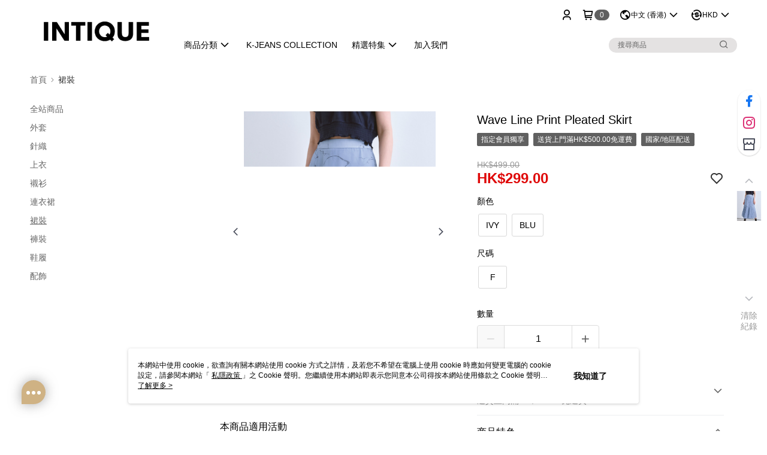

--- FILE ---
content_type: text/css
request_url: https://cms-static.cdn.91app.hk/theme/40/css/cmsTheme_9a626e74-6287-4211-bdac-892c24c6fa9f_1769403528702.css?v=020190828
body_size: 359
content:
.cms-badge{color:#fff;background:#606060}.cms-header{background:#fff}.cms-nav{color:#000}.cms-logo{background-image:url(https://cms-static.cdn.91app.hk/images/original/40/37bcf866-abbe-429e-b805-18d893226984-1768988910-48yi2wmq7c_d.png)}.cms-linkColor{color:#428bca !important}.cms-moneyColor{color:#000 !important}.cms-discountMoneyColor{color:#df0808 !important}.cms-primaryBtnBgColor{background-color:#606060 !important}.cms-primaryBtnTextColor{color:#fff !important}.cms-secondBtnBgColor{background-color:#fff !important}.cms-secondBtnTextColor{color:#606060 !important}.cms-secondBtnBorderColor{border-color:#606060 !important}.cms-primaryHeartBtnBgColor{color:#ff5353 !important}.cms-secondHeartBtnBgColor{color:#333 !important}.cms-generalTagBgColor{background-color:#606060 !important}.cms-generalTagTextColor{color:#fff !important}.cms-emphasisTagBgColor{background-color:#fff !important}.cms-emphasisTagTextColor{color:#606060 !important}.cms-keyWordTagTextColor{color:#ccc !important}.cms-moneyBgColor{background-color:#000 !important}.cms-moneyBorderColor{border-color:#000 !important}.cms-moneyOutlineColor{outline-color:#000 !important}#progressbar li.active:before{background-color:#000 !important;border-color:#000 !important}.cms-secondBtnBgColor:hover{background-color:#f7f7f7 !important}.cms-primaryBtnBgColor:hover{background-color:#585858 !important}.cms-primaryBtnBorderColor{border-color:#606060 !important}.cms-primaryQtyBtnTextColor{color:#606060 !important}.cms-tagBorderColor{border-color:#606060 !important}.banner-discount-fee{color:#000 !important}.banner-add-to-cart{border-color:#606060 !important;color:#606060 !important}.cms-main-color{background-color:#fff !important}.cms-sub-color{color:#000 !important}